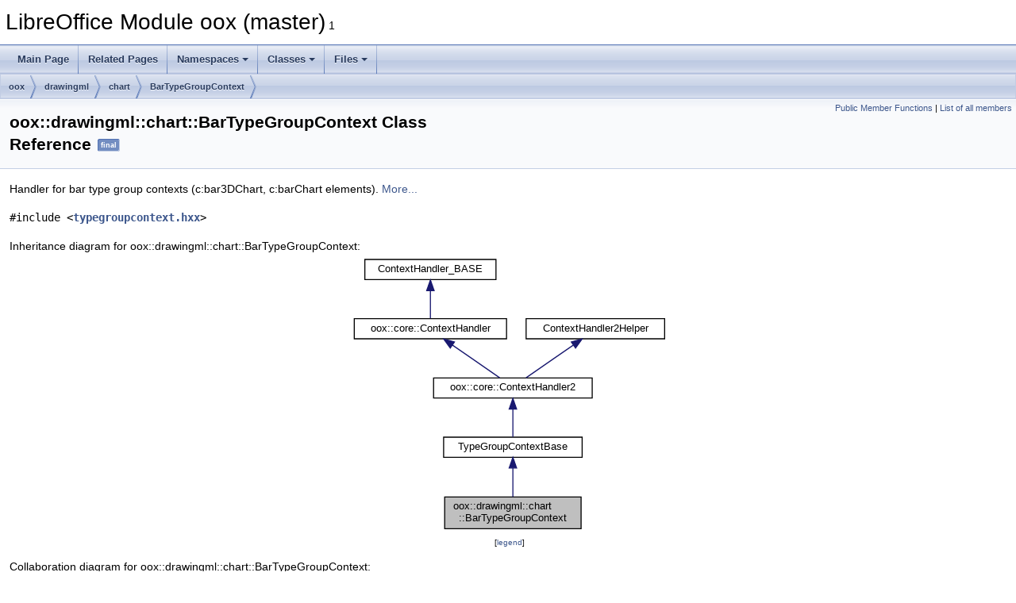

--- FILE ---
content_type: text/html
request_url: https://docs.libreoffice.org/oox/html/classoox_1_1drawingml_1_1chart_1_1BarTypeGroupContext.html
body_size: 6798
content:
<!DOCTYPE html PUBLIC "-//W3C//DTD XHTML 1.0 Transitional//EN" "https://www.w3.org/TR/xhtml1/DTD/xhtml1-transitional.dtd">
<html xmlns="http://www.w3.org/1999/xhtml">
<head>
<meta http-equiv="Content-Type" content="text/xhtml;charset=UTF-8"/>
<meta http-equiv="X-UA-Compatible" content="IE=11"/>
<meta name="generator" content="Doxygen 1.9.3"/>
<meta name="viewport" content="width=device-width, initial-scale=1"/>
<title>LibreOffice Module oox (master): oox::drawingml::chart::BarTypeGroupContext Class Reference</title>
<link href="tabs.css" rel="stylesheet" type="text/css"/>
<script type="text/javascript" src="jquery.js"></script>
<script type="text/javascript" src="dynsections.js"></script>
<link href="doxygen.css" rel="stylesheet" type="text/css" />
</head>
<body>
<div id="top"><!-- do not remove this div, it is closed by doxygen! -->
<div id="titlearea">
<table cellspacing="0" cellpadding="0">
 <tbody>
 <tr id="projectrow">
  <td id="projectalign">
   <div id="projectname">LibreOffice Module oox (master)<span id="projectnumber">&#160;1</span>
   </div>
  </td>
 </tr>
 </tbody>
</table>
</div>
<!-- end header part -->
<!-- Generated by Doxygen 1.9.3 -->
<script type="text/javascript" src="menudata.js"></script>
<script type="text/javascript" src="menu.js"></script>
<script type="text/javascript">
/* @license magnet:?xt=urn:btih:d3d9a9a6595521f9666a5e94cc830dab83b65699&amp;dn=expat.txt MIT */
$(function() {
  initMenu('',false,false,'search.php','Search');
});
/* @license-end */
</script>
<div id="main-nav"></div>
<div id="nav-path" class="navpath">
  <ul>
<li class="navelem"><a class="el" href="namespaceoox.html">oox</a></li><li class="navelem"><a class="el" href="namespaceoox_1_1drawingml.html">drawingml</a></li><li class="navelem"><a class="el" href="namespaceoox_1_1drawingml_1_1chart.html">chart</a></li><li class="navelem"><a class="el" href="classoox_1_1drawingml_1_1chart_1_1BarTypeGroupContext.html">BarTypeGroupContext</a></li>  </ul>
</div>
</div><!-- top -->
<div class="header">
  <div class="summary">
<a href="#pub-methods">Public Member Functions</a> &#124;
<a href="classoox_1_1drawingml_1_1chart_1_1BarTypeGroupContext-members.html">List of all members</a>  </div>
  <div class="headertitle"><div class="title">oox::drawingml::chart::BarTypeGroupContext Class Reference<span class="mlabels"><span class="mlabel">final</span></span></div></div>
</div><!--header-->
<div class="contents">

<p>Handler for bar type group contexts (c:bar3DChart, c:barChart elements).  
 <a href="classoox_1_1drawingml_1_1chart_1_1BarTypeGroupContext.html#details">More...</a></p>

<p><code>#include &lt;<a class="el" href="typegroupcontext_8hxx_source.html">typegroupcontext.hxx</a>&gt;</code></p>
<div class="dynheader">
Inheritance diagram for oox::drawingml::chart::BarTypeGroupContext:</div>
<div class="dyncontent">
<div class="center"><iframe scrolling="no" frameborder="0" src="classoox_1_1drawingml_1_1chart_1_1BarTypeGroupContext__inherit__graph.svg" width="402" height="352"><p><b>This browser is not able to show SVG: try Firefox, Chrome, Safari, or Opera instead.</b></p></iframe>
</div>
<center><span class="legend">[<a href="graph_legend.html">legend</a>]</span></center></div>
<div class="dynheader">
Collaboration diagram for oox::drawingml::chart::BarTypeGroupContext:</div>
<div class="dyncontent">
<div class="center"><iframe scrolling="no" frameborder="0" src="classoox_1_1drawingml_1_1chart_1_1BarTypeGroupContext__coll__graph.svg" width="402" height="352"><p><b>This browser is not able to show SVG: try Firefox, Chrome, Safari, or Opera instead.</b></p></iframe>
</div>
<center><span class="legend">[<a href="graph_legend.html">legend</a>]</span></center></div>
<table class="memberdecls">
<tr class="heading"><td colspan="2"><h2 class="groupheader"><a id="pub-methods" name="pub-methods"></a>
Public Member Functions</h2></td></tr>
<tr class="memitem:a1be48634c0ccf18e0071685a6889efaf"><td class="memItemLeft" align="right" valign="top">&#160;</td><td class="memItemRight" valign="bottom"><a class="el" href="classoox_1_1drawingml_1_1chart_1_1BarTypeGroupContext.html#a1be48634c0ccf18e0071685a6889efaf">BarTypeGroupContext</a> (::oox::core::ContextHandler2Helper &amp;rParent, <a class="el" href="structoox_1_1drawingml_1_1chart_1_1TypeGroupModel.html">TypeGroupModel</a> &amp;rModel)</td></tr>
<tr class="separator:a1be48634c0ccf18e0071685a6889efaf"><td class="memSeparator" colspan="2">&#160;</td></tr>
<tr class="memitem:af010252796f256bebc1ef3672cd38f8b"><td class="memItemLeft" align="right" valign="top">virtual&#160;</td><td class="memItemRight" valign="bottom"><a class="el" href="classoox_1_1drawingml_1_1chart_1_1BarTypeGroupContext.html#af010252796f256bebc1ef3672cd38f8b">~BarTypeGroupContext</a> () override</td></tr>
<tr class="separator:af010252796f256bebc1ef3672cd38f8b"><td class="memSeparator" colspan="2">&#160;</td></tr>
<tr class="memitem:a82f3ee2428e38bad1007430f3b61ee1c"><td class="memItemLeft" align="right" valign="top">virtual <a class="el" href="namespaceoox_1_1core.html#a2f3db67716e97cedd156d4a9a85d792c">::oox::core::ContextHandlerRef</a>&#160;</td><td class="memItemRight" valign="bottom"><a class="el" href="classoox_1_1drawingml_1_1chart_1_1BarTypeGroupContext.html#a82f3ee2428e38bad1007430f3b61ee1c">onCreateContext</a> (sal_Int32 nElement, const <a class="el" href="classoox_1_1AttributeList.html">AttributeList</a> &amp;rAttribs) override</td></tr>
<tr class="separator:a82f3ee2428e38bad1007430f3b61ee1c"><td class="memSeparator" colspan="2">&#160;</td></tr>
<tr class="inherit_header pub_methods_classoox_1_1drawingml_1_1chart_1_1ContextBase"><td colspan="2" onclick="javascript:toggleInherit('pub_methods_classoox_1_1drawingml_1_1chart_1_1ContextBase')"><img src="closed.png" alt="-"/>&#160;Public Member Functions inherited from <a class="el" href="classoox_1_1drawingml_1_1chart_1_1ContextBase.html">oox::drawingml::chart::ContextBase&lt; ModelType &gt;</a></td></tr>
<tr class="memitem:a2ffecc7557f7e617c82caab5cbaf59d9 inherit pub_methods_classoox_1_1drawingml_1_1chart_1_1ContextBase"><td class="memItemLeft" align="right" valign="top">&#160;</td><td class="memItemRight" valign="bottom"><a class="el" href="classoox_1_1drawingml_1_1chart_1_1ContextBase.html#a2ffecc7557f7e617c82caab5cbaf59d9">ContextBase</a> (::oox::core::ContextHandler2Helper &amp;rParent, ModelType &amp;rModel)</td></tr>
<tr class="separator:a2ffecc7557f7e617c82caab5cbaf59d9 inherit pub_methods_classoox_1_1drawingml_1_1chart_1_1ContextBase"><td class="memSeparator" colspan="2">&#160;</td></tr>
<tr class="inherit_header pub_methods_classoox_1_1core_1_1ContextHandler2"><td colspan="2" onclick="javascript:toggleInherit('pub_methods_classoox_1_1core_1_1ContextHandler2')"><img src="closed.png" alt="-"/>&#160;Public Member Functions inherited from <a class="el" href="classoox_1_1core_1_1ContextHandler2.html">oox::core::ContextHandler2</a></td></tr>
<tr class="memitem:a0609604658e34b7f002d485ed598db01 inherit pub_methods_classoox_1_1core_1_1ContextHandler2"><td class="memItemLeft" align="right" valign="top">&#160;</td><td class="memItemRight" valign="bottom"><a class="el" href="classoox_1_1core_1_1ContextHandler2.html#a0609604658e34b7f002d485ed598db01">ContextHandler2</a> (ContextHandler2Helper const &amp;rParent)</td></tr>
<tr class="separator:a0609604658e34b7f002d485ed598db01 inherit pub_methods_classoox_1_1core_1_1ContextHandler2"><td class="memSeparator" colspan="2">&#160;</td></tr>
<tr class="memitem:a1ca28ae707eacd43530a8122d66babba inherit pub_methods_classoox_1_1core_1_1ContextHandler2"><td class="memItemLeft" align="right" valign="top">virtual&#160;</td><td class="memItemRight" valign="bottom"><a class="el" href="classoox_1_1core_1_1ContextHandler2.html#a1ca28ae707eacd43530a8122d66babba">~ContextHandler2</a> () override</td></tr>
<tr class="separator:a1ca28ae707eacd43530a8122d66babba inherit pub_methods_classoox_1_1core_1_1ContextHandler2"><td class="memSeparator" colspan="2">&#160;</td></tr>
<tr class="memitem:a8a26613d49f7e019b704aaeeaa72302c inherit pub_methods_classoox_1_1core_1_1ContextHandler2"><td class="memItemLeft" align="right" valign="top">&#160;</td><td class="memItemRight" valign="bottom"><a class="el" href="classoox_1_1core_1_1ContextHandler2.html#a8a26613d49f7e019b704aaeeaa72302c">ContextHandler2</a> (<a class="el" href="classoox_1_1core_1_1ContextHandler2.html">ContextHandler2</a> const &amp;)=default</td></tr>
<tr class="separator:a8a26613d49f7e019b704aaeeaa72302c inherit pub_methods_classoox_1_1core_1_1ContextHandler2"><td class="memSeparator" colspan="2">&#160;</td></tr>
<tr class="memitem:a0090805d09194d92da1233b0af1317b9 inherit pub_methods_classoox_1_1core_1_1ContextHandler2"><td class="memItemLeft" align="right" valign="top">&#160;</td><td class="memItemRight" valign="bottom"><a class="el" href="classoox_1_1core_1_1ContextHandler2.html#a0090805d09194d92da1233b0af1317b9">ContextHandler2</a> (<a class="el" href="classoox_1_1core_1_1ContextHandler2.html">ContextHandler2</a> &amp;&amp;)=default</td></tr>
<tr class="separator:a0090805d09194d92da1233b0af1317b9 inherit pub_methods_classoox_1_1core_1_1ContextHandler2"><td class="memSeparator" colspan="2">&#160;</td></tr>
<tr class="memitem:a91431a13364452994cdc1f5407741564 inherit pub_methods_classoox_1_1core_1_1ContextHandler2"><td class="memItemLeft" align="right" valign="top"><a class="el" href="classoox_1_1core_1_1ContextHandler2.html">ContextHandler2</a> &amp;&#160;</td><td class="memItemRight" valign="bottom"><a class="el" href="classoox_1_1core_1_1ContextHandler2.html#a91431a13364452994cdc1f5407741564">operator=</a> (<a class="el" href="classoox_1_1core_1_1ContextHandler2.html">ContextHandler2</a> const &amp;)=delete</td></tr>
<tr class="separator:a91431a13364452994cdc1f5407741564 inherit pub_methods_classoox_1_1core_1_1ContextHandler2"><td class="memSeparator" colspan="2">&#160;</td></tr>
<tr class="memitem:a0830fa3b44e1b4608edfa7b3c78410b7 inherit pub_methods_classoox_1_1core_1_1ContextHandler2"><td class="memItemLeft" align="right" valign="top"><a class="el" href="classoox_1_1core_1_1ContextHandler2.html">ContextHandler2</a> &amp;&#160;</td><td class="memItemRight" valign="bottom"><a class="el" href="classoox_1_1core_1_1ContextHandler2.html#a0830fa3b44e1b4608edfa7b3c78410b7">operator=</a> (<a class="el" href="classoox_1_1core_1_1ContextHandler2.html">ContextHandler2</a> &amp;&amp;)=delete</td></tr>
<tr class="separator:a0830fa3b44e1b4608edfa7b3c78410b7 inherit pub_methods_classoox_1_1core_1_1ContextHandler2"><td class="memSeparator" colspan="2">&#160;</td></tr>
<tr class="memitem:aa95f4554c8e9c924fa8bf94146767e0a inherit pub_methods_classoox_1_1core_1_1ContextHandler2"><td class="memItemLeft" align="right" valign="top">virtual void SAL_CALL&#160;</td><td class="memItemRight" valign="bottom"><a class="el" href="classoox_1_1core_1_1ContextHandler2.html#aa95f4554c8e9c924fa8bf94146767e0a">acquire</a> () noexcept override</td></tr>
<tr class="separator:aa95f4554c8e9c924fa8bf94146767e0a inherit pub_methods_classoox_1_1core_1_1ContextHandler2"><td class="memSeparator" colspan="2">&#160;</td></tr>
<tr class="memitem:a58def32c1f423019b0947c1516a392e5 inherit pub_methods_classoox_1_1core_1_1ContextHandler2"><td class="memItemLeft" align="right" valign="top">virtual void SAL_CALL&#160;</td><td class="memItemRight" valign="bottom"><a class="el" href="classoox_1_1core_1_1ContextHandler2.html#a58def32c1f423019b0947c1516a392e5">release</a> () noexcept override</td></tr>
<tr class="separator:a58def32c1f423019b0947c1516a392e5 inherit pub_methods_classoox_1_1core_1_1ContextHandler2"><td class="memSeparator" colspan="2">&#160;</td></tr>
<tr class="memitem:a25dcf9482042b18f15dfaa677d202efe inherit pub_methods_classoox_1_1core_1_1ContextHandler2"><td class="memItemLeft" align="right" valign="top">virtual css::uno::Reference&lt; css::xml::sax::XFastContextHandler &gt; SAL_CALL&#160;</td><td class="memItemRight" valign="bottom"><a class="el" href="classoox_1_1core_1_1ContextHandler2.html#a25dcf9482042b18f15dfaa677d202efe">createFastChildContext</a> (sal_Int32 nElement, const css::uno::Reference&lt; css::xml::sax::XFastAttributeList &gt; &amp;rxAttribs) final override</td></tr>
<tr class="separator:a25dcf9482042b18f15dfaa677d202efe inherit pub_methods_classoox_1_1core_1_1ContextHandler2"><td class="memSeparator" colspan="2">&#160;</td></tr>
<tr class="memitem:a9d14d2ed64c49133fef0ae555c12fc21 inherit pub_methods_classoox_1_1core_1_1ContextHandler2"><td class="memItemLeft" align="right" valign="top">virtual void SAL_CALL&#160;</td><td class="memItemRight" valign="bottom"><a class="el" href="classoox_1_1core_1_1ContextHandler2.html#a9d14d2ed64c49133fef0ae555c12fc21">startFastElement</a> (sal_Int32 nElement, const css::uno::Reference&lt; css::xml::sax::XFastAttributeList &gt; &amp;rxAttribs) final override</td></tr>
<tr class="separator:a9d14d2ed64c49133fef0ae555c12fc21 inherit pub_methods_classoox_1_1core_1_1ContextHandler2"><td class="memSeparator" colspan="2">&#160;</td></tr>
<tr class="memitem:a095a78bd0859fda280408c0f838b66d9 inherit pub_methods_classoox_1_1core_1_1ContextHandler2"><td class="memItemLeft" align="right" valign="top">virtual void SAL_CALL&#160;</td><td class="memItemRight" valign="bottom"><a class="el" href="classoox_1_1core_1_1ContextHandler2.html#a095a78bd0859fda280408c0f838b66d9">characters</a> (const OUString &amp;rChars) final override</td></tr>
<tr class="separator:a095a78bd0859fda280408c0f838b66d9 inherit pub_methods_classoox_1_1core_1_1ContextHandler2"><td class="memSeparator" colspan="2">&#160;</td></tr>
<tr class="memitem:ac76ce33476d2f0a7d50de0d910f39ec0 inherit pub_methods_classoox_1_1core_1_1ContextHandler2"><td class="memItemLeft" align="right" valign="top">virtual void SAL_CALL&#160;</td><td class="memItemRight" valign="bottom"><a class="el" href="classoox_1_1core_1_1ContextHandler2.html#ac76ce33476d2f0a7d50de0d910f39ec0">endFastElement</a> (sal_Int32 nElement) final override</td></tr>
<tr class="separator:ac76ce33476d2f0a7d50de0d910f39ec0 inherit pub_methods_classoox_1_1core_1_1ContextHandler2"><td class="memSeparator" colspan="2">&#160;</td></tr>
<tr class="memitem:a4bc8936d837b4a139956a328b54912d4 inherit pub_methods_classoox_1_1core_1_1ContextHandler2"><td class="memItemLeft" align="right" valign="top">virtual <a class="el" href="namespaceoox_1_1core.html#a2f3db67716e97cedd156d4a9a85d792c">ContextHandlerRef</a>&#160;</td><td class="memItemRight" valign="bottom"><a class="el" href="classoox_1_1core_1_1ContextHandler2.html#a4bc8936d837b4a139956a328b54912d4">createRecordContext</a> (sal_Int32 nRecId, <a class="el" href="classoox_1_1SequenceInputStream.html">SequenceInputStream</a> &amp;<a class="elRef" href="./editeng/html/namespacelegacy_1_1SvxVerJustify.html#ab69b60a26f788c8e998429c97b89afa0">rStrm</a>) override</td></tr>
<tr class="separator:a4bc8936d837b4a139956a328b54912d4 inherit pub_methods_classoox_1_1core_1_1ContextHandler2"><td class="memSeparator" colspan="2">&#160;</td></tr>
<tr class="memitem:a59d2ebcef84362f6a61aa59c0af2eee5 inherit pub_methods_classoox_1_1core_1_1ContextHandler2"><td class="memItemLeft" align="right" valign="top">virtual void&#160;</td><td class="memItemRight" valign="bottom"><a class="el" href="classoox_1_1core_1_1ContextHandler2.html#a59d2ebcef84362f6a61aa59c0af2eee5">startRecord</a> (sal_Int32 nRecId, <a class="el" href="classoox_1_1SequenceInputStream.html">SequenceInputStream</a> &amp;<a class="elRef" href="./editeng/html/namespacelegacy_1_1SvxVerJustify.html#ab69b60a26f788c8e998429c97b89afa0">rStrm</a>) override</td></tr>
<tr class="separator:a59d2ebcef84362f6a61aa59c0af2eee5 inherit pub_methods_classoox_1_1core_1_1ContextHandler2"><td class="memSeparator" colspan="2">&#160;</td></tr>
<tr class="memitem:ad435e3df3cd61312ce402f2d7251502d inherit pub_methods_classoox_1_1core_1_1ContextHandler2"><td class="memItemLeft" align="right" valign="top">virtual void&#160;</td><td class="memItemRight" valign="bottom"><a class="el" href="classoox_1_1core_1_1ContextHandler2.html#ad435e3df3cd61312ce402f2d7251502d">endRecord</a> (sal_Int32 nRecId) override</td></tr>
<tr class="separator:ad435e3df3cd61312ce402f2d7251502d inherit pub_methods_classoox_1_1core_1_1ContextHandler2"><td class="memSeparator" colspan="2">&#160;</td></tr>
<tr class="memitem:a313ac3c15d4d0c6ea40285a9d0159060 inherit pub_methods_classoox_1_1core_1_1ContextHandler2"><td class="memItemLeft" align="right" valign="top">virtual <a class="el" href="namespaceoox_1_1core.html#a2f3db67716e97cedd156d4a9a85d792c">ContextHandlerRef</a>&#160;</td><td class="memItemRight" valign="bottom"><a class="el" href="classoox_1_1core_1_1ContextHandler2.html#a313ac3c15d4d0c6ea40285a9d0159060">onCreateContext</a> (sal_Int32 nElement, const <a class="el" href="classoox_1_1AttributeList.html">AttributeList</a> &amp;rAttribs) override</td></tr>
<tr class="separator:a313ac3c15d4d0c6ea40285a9d0159060 inherit pub_methods_classoox_1_1core_1_1ContextHandler2"><td class="memSeparator" colspan="2">&#160;</td></tr>
<tr class="memitem:a4993f01208b066a183762161508d68ec inherit pub_methods_classoox_1_1core_1_1ContextHandler2"><td class="memItemLeft" align="right" valign="top">virtual void&#160;</td><td class="memItemRight" valign="bottom"><a class="el" href="classoox_1_1core_1_1ContextHandler2.html#a4993f01208b066a183762161508d68ec">onStartElement</a> (const <a class="el" href="classoox_1_1AttributeList.html">AttributeList</a> &amp;rAttribs) override</td></tr>
<tr class="separator:a4993f01208b066a183762161508d68ec inherit pub_methods_classoox_1_1core_1_1ContextHandler2"><td class="memSeparator" colspan="2">&#160;</td></tr>
<tr class="memitem:a07310ec062b4860295d4bb85c0090073 inherit pub_methods_classoox_1_1core_1_1ContextHandler2"><td class="memItemLeft" align="right" valign="top">virtual void&#160;</td><td class="memItemRight" valign="bottom"><a class="el" href="classoox_1_1core_1_1ContextHandler2.html#a07310ec062b4860295d4bb85c0090073">onCharacters</a> (const OUString &amp;rChars) override</td></tr>
<tr class="separator:a07310ec062b4860295d4bb85c0090073 inherit pub_methods_classoox_1_1core_1_1ContextHandler2"><td class="memSeparator" colspan="2">&#160;</td></tr>
<tr class="memitem:a0bccb2e5f9910c6f0e5743ad3a624b0b inherit pub_methods_classoox_1_1core_1_1ContextHandler2"><td class="memItemLeft" align="right" valign="top">virtual void&#160;</td><td class="memItemRight" valign="bottom"><a class="el" href="classoox_1_1core_1_1ContextHandler2.html#a0bccb2e5f9910c6f0e5743ad3a624b0b">onEndElement</a> () override</td></tr>
<tr class="separator:a0bccb2e5f9910c6f0e5743ad3a624b0b inherit pub_methods_classoox_1_1core_1_1ContextHandler2"><td class="memSeparator" colspan="2">&#160;</td></tr>
<tr class="memitem:ad9e05da28b37290941a49a3d9e77f5ee inherit pub_methods_classoox_1_1core_1_1ContextHandler2"><td class="memItemLeft" align="right" valign="top">virtual <a class="el" href="namespaceoox_1_1core.html#a2f3db67716e97cedd156d4a9a85d792c">ContextHandlerRef</a>&#160;</td><td class="memItemRight" valign="bottom"><a class="el" href="classoox_1_1core_1_1ContextHandler2.html#ad9e05da28b37290941a49a3d9e77f5ee">onCreateRecordContext</a> (sal_Int32 nRecId, <a class="el" href="classoox_1_1SequenceInputStream.html">SequenceInputStream</a> &amp;<a class="elRef" href="./editeng/html/namespacelegacy_1_1SvxVerJustify.html#ab69b60a26f788c8e998429c97b89afa0">rStrm</a>) override</td></tr>
<tr class="separator:ad9e05da28b37290941a49a3d9e77f5ee inherit pub_methods_classoox_1_1core_1_1ContextHandler2"><td class="memSeparator" colspan="2">&#160;</td></tr>
<tr class="memitem:a232b25041df179d6b3329595be23fb52 inherit pub_methods_classoox_1_1core_1_1ContextHandler2"><td class="memItemLeft" align="right" valign="top">virtual void&#160;</td><td class="memItemRight" valign="bottom"><a class="el" href="classoox_1_1core_1_1ContextHandler2.html#a232b25041df179d6b3329595be23fb52">onStartRecord</a> (<a class="el" href="classoox_1_1SequenceInputStream.html">SequenceInputStream</a> &amp;<a class="elRef" href="./editeng/html/namespacelegacy_1_1SvxVerJustify.html#ab69b60a26f788c8e998429c97b89afa0">rStrm</a>) override</td></tr>
<tr class="separator:a232b25041df179d6b3329595be23fb52 inherit pub_methods_classoox_1_1core_1_1ContextHandler2"><td class="memSeparator" colspan="2">&#160;</td></tr>
<tr class="memitem:aa5f66b1008bcfd31441d58a9192433f6 inherit pub_methods_classoox_1_1core_1_1ContextHandler2"><td class="memItemLeft" align="right" valign="top">virtual void&#160;</td><td class="memItemRight" valign="bottom"><a class="el" href="classoox_1_1core_1_1ContextHandler2.html#aa5f66b1008bcfd31441d58a9192433f6">onEndRecord</a> () override</td></tr>
<tr class="separator:aa5f66b1008bcfd31441d58a9192433f6 inherit pub_methods_classoox_1_1core_1_1ContextHandler2"><td class="memSeparator" colspan="2">&#160;</td></tr>
<tr class="inherit_header pub_methods_classoox_1_1core_1_1ContextHandler"><td colspan="2" onclick="javascript:toggleInherit('pub_methods_classoox_1_1core_1_1ContextHandler')"><img src="closed.png" alt="-"/>&#160;Public Member Functions inherited from <a class="el" href="classoox_1_1core_1_1ContextHandler.html">oox::core::ContextHandler</a></td></tr>
<tr class="memitem:a79fb84716577c67deac473b19e2de7c7 inherit pub_methods_classoox_1_1core_1_1ContextHandler"><td class="memItemLeft" align="right" valign="top">&#160;</td><td class="memItemRight" valign="bottom"><a class="el" href="classoox_1_1core_1_1ContextHandler.html#a79fb84716577c67deac473b19e2de7c7">ContextHandler</a> (const <a class="el" href="classoox_1_1core_1_1ContextHandler.html">ContextHandler</a> &amp;rParent)</td></tr>
<tr class="separator:a79fb84716577c67deac473b19e2de7c7 inherit pub_methods_classoox_1_1core_1_1ContextHandler"><td class="memSeparator" colspan="2">&#160;</td></tr>
<tr class="memitem:a9cc45ec11be5114d66452ea1b0add211 inherit pub_methods_classoox_1_1core_1_1ContextHandler"><td class="memItemLeft" align="right" valign="top">virtual&#160;</td><td class="memItemRight" valign="bottom"><a class="el" href="classoox_1_1core_1_1ContextHandler.html#a9cc45ec11be5114d66452ea1b0add211">~ContextHandler</a> () override</td></tr>
<tr class="separator:a9cc45ec11be5114d66452ea1b0add211 inherit pub_methods_classoox_1_1core_1_1ContextHandler"><td class="memSeparator" colspan="2">&#160;</td></tr>
<tr class="memitem:a0a7e90cfae35cb242e7f3b3fdcaf2810 inherit pub_methods_classoox_1_1core_1_1ContextHandler"><td class="memItemLeft" align="right" valign="top"><a class="el" href="classoox_1_1core_1_1XmlFilterBase.html">XmlFilterBase</a> &amp;&#160;</td><td class="memItemRight" valign="bottom"><a class="el" href="classoox_1_1core_1_1ContextHandler.html#a0a7e90cfae35cb242e7f3b3fdcaf2810">getFilter</a> () const</td></tr>
<tr class="memdesc:a0a7e90cfae35cb242e7f3b3fdcaf2810 inherit pub_methods_classoox_1_1core_1_1ContextHandler"><td class="mdescLeft">&#160;</td><td class="mdescRight">Returns the filter instance.  <a href="classoox_1_1core_1_1ContextHandler.html#a0a7e90cfae35cb242e7f3b3fdcaf2810">More...</a><br /></td></tr>
<tr class="separator:a0a7e90cfae35cb242e7f3b3fdcaf2810 inherit pub_methods_classoox_1_1core_1_1ContextHandler"><td class="memSeparator" colspan="2">&#160;</td></tr>
<tr class="memitem:ac32847a8cd00dbd2b1033f7e9ffe26b4 inherit pub_methods_classoox_1_1core_1_1ContextHandler"><td class="memItemLeft" align="right" valign="top">const <a class="el" href="classoox_1_1core_1_1Relations.html">Relations</a> &amp;&#160;</td><td class="memItemRight" valign="bottom"><a class="el" href="classoox_1_1core_1_1ContextHandler.html#ac32847a8cd00dbd2b1033f7e9ffe26b4">getRelations</a> () const</td></tr>
<tr class="memdesc:ac32847a8cd00dbd2b1033f7e9ffe26b4 inherit pub_methods_classoox_1_1core_1_1ContextHandler"><td class="mdescLeft">&#160;</td><td class="mdescRight">Returns the relations of the current fragment.  <a href="classoox_1_1core_1_1ContextHandler.html#ac32847a8cd00dbd2b1033f7e9ffe26b4">More...</a><br /></td></tr>
<tr class="separator:ac32847a8cd00dbd2b1033f7e9ffe26b4 inherit pub_methods_classoox_1_1core_1_1ContextHandler"><td class="memSeparator" colspan="2">&#160;</td></tr>
<tr class="memitem:a113c976dcdeabc7c800671440e0c6acb inherit pub_methods_classoox_1_1core_1_1ContextHandler"><td class="memItemLeft" align="right" valign="top">const OUString &amp;&#160;</td><td class="memItemRight" valign="bottom"><a class="el" href="classoox_1_1core_1_1ContextHandler.html#a113c976dcdeabc7c800671440e0c6acb">getFragmentPath</a> () const</td></tr>
<tr class="memdesc:a113c976dcdeabc7c800671440e0c6acb inherit pub_methods_classoox_1_1core_1_1ContextHandler"><td class="mdescLeft">&#160;</td><td class="mdescRight">Returns the full path of the current fragment.  <a href="classoox_1_1core_1_1ContextHandler.html#a113c976dcdeabc7c800671440e0c6acb">More...</a><br /></td></tr>
<tr class="separator:a113c976dcdeabc7c800671440e0c6acb inherit pub_methods_classoox_1_1core_1_1ContextHandler"><td class="memSeparator" colspan="2">&#160;</td></tr>
<tr class="memitem:a46ce86d5f7318091f1459562bee950c0 inherit pub_methods_classoox_1_1core_1_1ContextHandler"><td class="memItemLeft" align="right" valign="top">OUString&#160;</td><td class="memItemRight" valign="bottom"><a class="el" href="classoox_1_1core_1_1ContextHandler.html#a46ce86d5f7318091f1459562bee950c0">getFragmentPathFromRelation</a> (const <a class="el" href="structoox_1_1core_1_1Relation.html">Relation</a> &amp;rRelation) const</td></tr>
<tr class="memdesc:a46ce86d5f7318091f1459562bee950c0 inherit pub_methods_classoox_1_1core_1_1ContextHandler"><td class="mdescLeft">&#160;</td><td class="mdescRight">Returns the full fragment path for the target of the passed relation.  <a href="classoox_1_1core_1_1ContextHandler.html#a46ce86d5f7318091f1459562bee950c0">More...</a><br /></td></tr>
<tr class="separator:a46ce86d5f7318091f1459562bee950c0 inherit pub_methods_classoox_1_1core_1_1ContextHandler"><td class="memSeparator" colspan="2">&#160;</td></tr>
<tr class="memitem:a51d6bdd09a145be31e9308db407404e3 inherit pub_methods_classoox_1_1core_1_1ContextHandler"><td class="memItemLeft" align="right" valign="top">OUString&#160;</td><td class="memItemRight" valign="bottom"><a class="el" href="classoox_1_1core_1_1ContextHandler.html#a51d6bdd09a145be31e9308db407404e3">getFragmentPathFromRelId</a> (const OUString &amp;rRelId) const</td></tr>
<tr class="memdesc:a51d6bdd09a145be31e9308db407404e3 inherit pub_methods_classoox_1_1core_1_1ContextHandler"><td class="mdescLeft">&#160;</td><td class="mdescRight">Returns the full fragment path for the passed relation identifier.  <a href="classoox_1_1core_1_1ContextHandler.html#a51d6bdd09a145be31e9308db407404e3">More...</a><br /></td></tr>
<tr class="separator:a51d6bdd09a145be31e9308db407404e3 inherit pub_methods_classoox_1_1core_1_1ContextHandler"><td class="memSeparator" colspan="2">&#160;</td></tr>
<tr class="memitem:a43f48bafd7fafd88a15da512dddbf9f8 inherit pub_methods_classoox_1_1core_1_1ContextHandler"><td class="memItemLeft" align="right" valign="top">OUString&#160;</td><td class="memItemRight" valign="bottom"><a class="el" href="classoox_1_1core_1_1ContextHandler.html#a43f48bafd7fafd88a15da512dddbf9f8">getFragmentPathFromFirstType</a> (std::u16string_view rType) const</td></tr>
<tr class="memdesc:a43f48bafd7fafd88a15da512dddbf9f8 inherit pub_methods_classoox_1_1core_1_1ContextHandler"><td class="mdescLeft">&#160;</td><td class="mdescRight">Returns the full fragment path for the first relation of the passed type.  <a href="classoox_1_1core_1_1ContextHandler.html#a43f48bafd7fafd88a15da512dddbf9f8">More...</a><br /></td></tr>
<tr class="separator:a43f48bafd7fafd88a15da512dddbf9f8 inherit pub_methods_classoox_1_1core_1_1ContextHandler"><td class="memSeparator" colspan="2">&#160;</td></tr>
<tr class="memitem:a655b80a4c8342995e02670c6d1bc5629 inherit pub_methods_classoox_1_1core_1_1ContextHandler"><td class="memItemLeft" align="right" valign="top">OUString&#160;</td><td class="memItemRight" valign="bottom"><a class="el" href="classoox_1_1core_1_1ContextHandler.html#a655b80a4c8342995e02670c6d1bc5629">getFragmentPathFromFirstTypeFromOfficeDoc</a> (std::u16string_view rType) const</td></tr>
<tr class="separator:a655b80a4c8342995e02670c6d1bc5629 inherit pub_methods_classoox_1_1core_1_1ContextHandler"><td class="memSeparator" colspan="2">&#160;</td></tr>
<tr class="memitem:a5560549ff53f4d0abe3ce347cdda276f inherit pub_methods_classoox_1_1core_1_1ContextHandler"><td class="memItemLeft" align="right" valign="top">virtual void SAL_CALL&#160;</td><td class="memItemRight" valign="bottom"><a class="el" href="classoox_1_1core_1_1ContextHandler.html#a5560549ff53f4d0abe3ce347cdda276f">startFastElement</a> (::sal_Int32 <a class="elRef" href="./basic/html/sbxexec_8cxx.html#abe0758bbe5383db4aa73b5fa8d4b6e12">Element</a>, const css::uno::Reference&lt; css::xml::sax::XFastAttributeList &gt; &amp;Attribs) override</td></tr>
<tr class="separator:a5560549ff53f4d0abe3ce347cdda276f inherit pub_methods_classoox_1_1core_1_1ContextHandler"><td class="memSeparator" colspan="2">&#160;</td></tr>
<tr class="memitem:a3c7d58e6b2e6822414422925fc22da82 inherit pub_methods_classoox_1_1core_1_1ContextHandler"><td class="memItemLeft" align="right" valign="top">virtual void SAL_CALL&#160;</td><td class="memItemRight" valign="bottom"><a class="el" href="classoox_1_1core_1_1ContextHandler.html#a3c7d58e6b2e6822414422925fc22da82">startUnknownElement</a> (const OUString &amp;Namespace, const OUString &amp;Name, const css::uno::Reference&lt; css::xml::sax::XFastAttributeList &gt; &amp;Attribs) override</td></tr>
<tr class="separator:a3c7d58e6b2e6822414422925fc22da82 inherit pub_methods_classoox_1_1core_1_1ContextHandler"><td class="memSeparator" colspan="2">&#160;</td></tr>
<tr class="memitem:ac8c4bde64a693d755776aac465e12095 inherit pub_methods_classoox_1_1core_1_1ContextHandler"><td class="memItemLeft" align="right" valign="top">virtual void SAL_CALL&#160;</td><td class="memItemRight" valign="bottom"><a class="el" href="classoox_1_1core_1_1ContextHandler.html#ac8c4bde64a693d755776aac465e12095">endFastElement</a> (::sal_Int32 <a class="elRef" href="./basic/html/sbxexec_8cxx.html#abe0758bbe5383db4aa73b5fa8d4b6e12">Element</a>) override</td></tr>
<tr class="separator:ac8c4bde64a693d755776aac465e12095 inherit pub_methods_classoox_1_1core_1_1ContextHandler"><td class="memSeparator" colspan="2">&#160;</td></tr>
<tr class="memitem:a155a188aba4b54c8ebf3d5aa3b254ac5 inherit pub_methods_classoox_1_1core_1_1ContextHandler"><td class="memItemLeft" align="right" valign="top">virtual void SAL_CALL&#160;</td><td class="memItemRight" valign="bottom"><a class="el" href="classoox_1_1core_1_1ContextHandler.html#a155a188aba4b54c8ebf3d5aa3b254ac5">endUnknownElement</a> (const OUString &amp;Namespace, const OUString &amp;Name) override</td></tr>
<tr class="separator:a155a188aba4b54c8ebf3d5aa3b254ac5 inherit pub_methods_classoox_1_1core_1_1ContextHandler"><td class="memSeparator" colspan="2">&#160;</td></tr>
<tr class="memitem:a63036bd5bc628f81559a7df324d39050 inherit pub_methods_classoox_1_1core_1_1ContextHandler"><td class="memItemLeft" align="right" valign="top">virtual css::uno::Reference&lt; css::xml::sax::XFastContextHandler &gt; SAL_CALL&#160;</td><td class="memItemRight" valign="bottom"><a class="el" href="classoox_1_1core_1_1ContextHandler.html#a63036bd5bc628f81559a7df324d39050">createFastChildContext</a> (::sal_Int32 <a class="elRef" href="./basic/html/sbxexec_8cxx.html#abe0758bbe5383db4aa73b5fa8d4b6e12">Element</a>, const css::uno::Reference&lt; css::xml::sax::XFastAttributeList &gt; &amp;Attribs) override</td></tr>
<tr class="separator:a63036bd5bc628f81559a7df324d39050 inherit pub_methods_classoox_1_1core_1_1ContextHandler"><td class="memSeparator" colspan="2">&#160;</td></tr>
<tr class="memitem:ac0f03a63fa7c6f982088923371d065e9 inherit pub_methods_classoox_1_1core_1_1ContextHandler"><td class="memItemLeft" align="right" valign="top">virtual css::uno::Reference&lt; css::xml::sax::XFastContextHandler &gt; SAL_CALL&#160;</td><td class="memItemRight" valign="bottom"><a class="el" href="classoox_1_1core_1_1ContextHandler.html#ac0f03a63fa7c6f982088923371d065e9">createUnknownChildContext</a> (const OUString &amp;Namespace, const OUString &amp;Name, const css::uno::Reference&lt; css::xml::sax::XFastAttributeList &gt; &amp;Attribs) override</td></tr>
<tr class="separator:ac0f03a63fa7c6f982088923371d065e9 inherit pub_methods_classoox_1_1core_1_1ContextHandler"><td class="memSeparator" colspan="2">&#160;</td></tr>
<tr class="memitem:ae0d08e9937beee79c3c530cfae7fbb0e inherit pub_methods_classoox_1_1core_1_1ContextHandler"><td class="memItemLeft" align="right" valign="top">virtual void SAL_CALL&#160;</td><td class="memItemRight" valign="bottom"><a class="el" href="classoox_1_1core_1_1ContextHandler.html#ae0d08e9937beee79c3c530cfae7fbb0e">characters</a> (const OUString &amp;aChars) override</td></tr>
<tr class="separator:ae0d08e9937beee79c3c530cfae7fbb0e inherit pub_methods_classoox_1_1core_1_1ContextHandler"><td class="memSeparator" colspan="2">&#160;</td></tr>
<tr class="memitem:a9d94ff73d01fc20cb05d6c6e3c792782 inherit pub_methods_classoox_1_1core_1_1ContextHandler"><td class="memItemLeft" align="right" valign="top">virtual <a class="el" href="namespaceoox_1_1core.html#a2f3db67716e97cedd156d4a9a85d792c">ContextHandlerRef</a>&#160;</td><td class="memItemRight" valign="bottom"><a class="el" href="classoox_1_1core_1_1ContextHandler.html#a9d94ff73d01fc20cb05d6c6e3c792782">createRecordContext</a> (sal_Int32 nRecId, <a class="el" href="classoox_1_1SequenceInputStream.html">SequenceInputStream</a> &amp;<a class="elRef" href="./editeng/html/namespacelegacy_1_1SvxVerJustify.html#ab69b60a26f788c8e998429c97b89afa0">rStrm</a>)</td></tr>
<tr class="separator:a9d94ff73d01fc20cb05d6c6e3c792782 inherit pub_methods_classoox_1_1core_1_1ContextHandler"><td class="memSeparator" colspan="2">&#160;</td></tr>
<tr class="memitem:a69568cac198e66c2198d1a8fd796a72d inherit pub_methods_classoox_1_1core_1_1ContextHandler"><td class="memItemLeft" align="right" valign="top">virtual void&#160;</td><td class="memItemRight" valign="bottom"><a class="el" href="classoox_1_1core_1_1ContextHandler.html#a69568cac198e66c2198d1a8fd796a72d">startRecord</a> (sal_Int32 nRecId, <a class="el" href="classoox_1_1SequenceInputStream.html">SequenceInputStream</a> &amp;<a class="elRef" href="./editeng/html/namespacelegacy_1_1SvxVerJustify.html#ab69b60a26f788c8e998429c97b89afa0">rStrm</a>)</td></tr>
<tr class="separator:a69568cac198e66c2198d1a8fd796a72d inherit pub_methods_classoox_1_1core_1_1ContextHandler"><td class="memSeparator" colspan="2">&#160;</td></tr>
<tr class="memitem:a61f90a730ab54bfd8e16aef45a418271 inherit pub_methods_classoox_1_1core_1_1ContextHandler"><td class="memItemLeft" align="right" valign="top">virtual void&#160;</td><td class="memItemRight" valign="bottom"><a class="el" href="classoox_1_1core_1_1ContextHandler.html#a61f90a730ab54bfd8e16aef45a418271">endRecord</a> (sal_Int32 nRecId)</td></tr>
<tr class="separator:a61f90a730ab54bfd8e16aef45a418271 inherit pub_methods_classoox_1_1core_1_1ContextHandler"><td class="memSeparator" colspan="2">&#160;</td></tr>
</table><table class="memberdecls">
<tr class="heading"><td colspan="2"><h2 class="groupheader"><a id="inherited" name="inherited"></a>
Additional Inherited Members</h2></td></tr>
<tr class="inherit_header pro_methods_classoox_1_1core_1_1ContextHandler"><td colspan="2" onclick="javascript:toggleInherit('pro_methods_classoox_1_1core_1_1ContextHandler')"><img src="closed.png" alt="-"/>&#160;Protected Member Functions inherited from <a class="el" href="classoox_1_1core_1_1ContextHandler.html">oox::core::ContextHandler</a></td></tr>
<tr class="memitem:a00614b19fb384eb825eb578c5d06cbcb inherit pro_methods_classoox_1_1core_1_1ContextHandler"><td class="memItemLeft" align="right" valign="top">&#160;</td><td class="memItemRight" valign="bottom"><a class="el" href="classoox_1_1core_1_1ContextHandler.html#a00614b19fb384eb825eb578c5d06cbcb">ContextHandler</a> (<a class="el" href="namespaceoox_1_1core.html#a476a44a4239168ee68a7844bdc0f7612">FragmentBaseDataRef</a> rxBaseData)</td></tr>
<tr class="memdesc:a00614b19fb384eb825eb578c5d06cbcb inherit pro_methods_classoox_1_1core_1_1ContextHandler"><td class="mdescLeft">&#160;</td><td class="mdescRight">Helper constructor for the <a class="el" href="classoox_1_1core_1_1FragmentHandler.html">FragmentHandler</a>.  <a href="classoox_1_1core_1_1ContextHandler.html#a00614b19fb384eb825eb578c5d06cbcb">More...</a><br /></td></tr>
<tr class="separator:a00614b19fb384eb825eb578c5d06cbcb inherit pro_methods_classoox_1_1core_1_1ContextHandler"><td class="memSeparator" colspan="2">&#160;</td></tr>
<tr class="memitem:a77eca2e9c951566bf7f8a5fece813684 inherit pro_methods_classoox_1_1core_1_1ContextHandler"><td class="memItemLeft" align="right" valign="top">void&#160;</td><td class="memItemRight" valign="bottom"><a class="el" href="classoox_1_1core_1_1ContextHandler.html#a77eca2e9c951566bf7f8a5fece813684">implSetLocator</a> (const css::uno::Reference&lt; css::xml::sax::XLocator &gt; &amp;rxLocator)</td></tr>
<tr class="separator:a77eca2e9c951566bf7f8a5fece813684 inherit pro_methods_classoox_1_1core_1_1ContextHandler"><td class="memSeparator" colspan="2">&#160;</td></tr>
<tr class="inherit_header pro_attribs_classoox_1_1drawingml_1_1chart_1_1ContextBase"><td colspan="2" onclick="javascript:toggleInherit('pro_attribs_classoox_1_1drawingml_1_1chart_1_1ContextBase')"><img src="closed.png" alt="-"/>&#160;Protected Attributes inherited from <a class="el" href="classoox_1_1drawingml_1_1chart_1_1ContextBase.html">oox::drawingml::chart::ContextBase&lt; ModelType &gt;</a></td></tr>
<tr class="memitem:a42efa66e25e8fdd1cccc4edee5977bcf inherit pro_attribs_classoox_1_1drawingml_1_1chart_1_1ContextBase"><td class="memItemLeft" align="right" valign="top">ModelType &amp;&#160;</td><td class="memItemRight" valign="bottom"><a class="el" href="classoox_1_1drawingml_1_1chart_1_1ContextBase.html#a42efa66e25e8fdd1cccc4edee5977bcf">mrModel</a></td></tr>
<tr class="separator:a42efa66e25e8fdd1cccc4edee5977bcf inherit pro_attribs_classoox_1_1drawingml_1_1chart_1_1ContextBase"><td class="memSeparator" colspan="2">&#160;</td></tr>
</table>
<a name="details" id="details"></a><h2 class="groupheader">Detailed Description</h2>
<div class="textblock"><p >Handler for bar type group contexts (c:bar3DChart, c:barChart elements). </p>

<p class="definition">Definition at line <a class="el" href="typegroupcontext_8hxx_source.html#l00060">60</a> of file <a class="el" href="typegroupcontext_8hxx_source.html">typegroupcontext.hxx</a>.</p>
</div><h2 class="groupheader">Constructor &amp; Destructor Documentation</h2>
<a id="a1be48634c0ccf18e0071685a6889efaf" name="a1be48634c0ccf18e0071685a6889efaf"></a>
<h2 class="memtitle"><span class="permalink"><a href="#a1be48634c0ccf18e0071685a6889efaf">&#9670;&nbsp;</a></span>BarTypeGroupContext()</h2>

<div class="memitem">
<div class="memproto">
<table class="mlabels">
  <tr>
  <td class="mlabels-left">
      <table class="memname">
        <tr>
          <td class="memname">oox::drawingml::chart::BarTypeGroupContext::BarTypeGroupContext </td>
          <td>(</td>
          <td class="paramtype">::oox::core::ContextHandler2Helper &amp;&#160;</td>
          <td class="paramname"><em>rParent</em>, </td>
        </tr>
        <tr>
          <td class="paramkey"></td>
          <td></td>
          <td class="paramtype"><a class="el" href="structoox_1_1drawingml_1_1chart_1_1TypeGroupModel.html">TypeGroupModel</a> &amp;&#160;</td>
          <td class="paramname"><em>rModel</em>&#160;</td>
        </tr>
        <tr>
          <td></td>
          <td>)</td>
          <td></td><td></td>
        </tr>
      </table>
  </td>
  <td class="mlabels-right">
<span class="mlabels"><span class="mlabel">explicit</span></span>  </td>
  </tr>
</table>
</div><div class="memdoc">

<p class="definition">Definition at line <a class="el" href="typegroupcontext_8cxx_source.html#l00099">99</a> of file <a class="el" href="typegroupcontext_8cxx_source.html">typegroupcontext.cxx</a>.</p>

</div>
</div>
<a id="af010252796f256bebc1ef3672cd38f8b" name="af010252796f256bebc1ef3672cd38f8b"></a>
<h2 class="memtitle"><span class="permalink"><a href="#af010252796f256bebc1ef3672cd38f8b">&#9670;&nbsp;</a></span>~BarTypeGroupContext()</h2>

<div class="memitem">
<div class="memproto">
<table class="mlabels">
  <tr>
  <td class="mlabels-left">
      <table class="memname">
        <tr>
          <td class="memname">oox::drawingml::chart::BarTypeGroupContext::~BarTypeGroupContext </td>
          <td>(</td>
          <td class="paramname"></td><td>)</td>
          <td></td>
        </tr>
      </table>
  </td>
  <td class="mlabels-right">
<span class="mlabels"><span class="mlabel">override</span><span class="mlabel">virtual</span></span>  </td>
  </tr>
</table>
</div><div class="memdoc">

<p class="definition">Definition at line <a class="el" href="typegroupcontext_8cxx_source.html#l00104">104</a> of file <a class="el" href="typegroupcontext_8cxx_source.html">typegroupcontext.cxx</a>.</p>

</div>
</div>
<h2 class="groupheader">Member Function Documentation</h2>
<a id="a82f3ee2428e38bad1007430f3b61ee1c" name="a82f3ee2428e38bad1007430f3b61ee1c"></a>
<h2 class="memtitle"><span class="permalink"><a href="#a82f3ee2428e38bad1007430f3b61ee1c">&#9670;&nbsp;</a></span>onCreateContext()</h2>

<div class="memitem">
<div class="memproto">
<table class="mlabels">
  <tr>
  <td class="mlabels-left">
      <table class="memname">
        <tr>
          <td class="memname"><a class="el" href="namespaceoox_1_1core.html#a2f3db67716e97cedd156d4a9a85d792c">ContextHandlerRef</a> oox::drawingml::chart::BarTypeGroupContext::onCreateContext </td>
          <td>(</td>
          <td class="paramtype">sal_Int32&#160;</td>
          <td class="paramname"><em>nElement</em>, </td>
        </tr>
        <tr>
          <td class="paramkey"></td>
          <td></td>
          <td class="paramtype">const <a class="el" href="classoox_1_1AttributeList.html">AttributeList</a> &amp;&#160;</td>
          <td class="paramname"><em>rAttribs</em>&#160;</td>
        </tr>
        <tr>
          <td></td>
          <td>)</td>
          <td></td><td></td>
        </tr>
      </table>
  </td>
  <td class="mlabels-right">
<span class="mlabels"><span class="mlabel">override</span><span class="mlabel">virtual</span></span>  </td>
  </tr>
</table>
</div><div class="memdoc">

<p>Reimplemented from <a class="el" href="classoox_1_1core_1_1ContextHandler2.html#a313ac3c15d4d0c6ea40285a9d0159060">oox::core::ContextHandler2</a>.</p>

<p class="definition">Definition at line <a class="el" href="typegroupcontext_8cxx_source.html#l00108">108</a> of file <a class="el" href="typegroupcontext_8cxx_source.html">typegroupcontext.cxx</a>.</p>

<p class="reference">References <a class="el" href="attributelist_8cxx_source.html#l00232">oox::AttributeList::getBool()</a>, <a class="el" href="contexthandler_8cxx_source.html#l00045">oox::core::ContextHandler::getFilter()</a>, <a class="el" href="attributelist_8cxx_source.html#l00204">oox::AttributeList::getInteger()</a>, <a class="el" href="attributelist_8cxx_source.html#l00167">oox::AttributeList::getToken()</a>, <a class="el" href="xmlfilterbase_8cxx_source.html#l01024">oox::core::XmlFilterBase::isMSO2007Document()</a>, and <a class="el" href="chartcontextbase_8hxx_source.html#l00037">oox::drawingml::chart::ContextBase&lt; ModelType &gt;::mrModel</a>.</p>

</div>
</div>
<hr/>The documentation for this class was generated from the following files:<ul>
<li><a class="el" href="typegroupcontext_8hxx_source.html">typegroupcontext.hxx</a></li>
<li><a class="el" href="typegroupcontext_8cxx_source.html">typegroupcontext.cxx</a></li>
</ul>
</div><!-- contents -->
<!-- start footer part -->
<hr class="footer"/><address class="footer"><small>
Generated on Sun Jul 30 2023 04:44:25 for LibreOffice Module oox (master) by&#160;<a href="https://www.doxygen.org/index.html"><img class="footer" src="doxygen.svg" width="104" height="31" alt="doxygen"/></a> 1.9.3
</small></address>
</body>
</html>


--- FILE ---
content_type: image/svg+xml
request_url: https://docs.libreoffice.org/oox/html/classoox_1_1drawingml_1_1chart_1_1BarTypeGroupContext__coll__graph.svg
body_size: 1296
content:
<?xml version="1.0" encoding="UTF-8" standalone="no"?>
<!DOCTYPE svg PUBLIC "-//W3C//DTD SVG 1.1//EN"
 "http://www.w3.org/Graphics/SVG/1.1/DTD/svg11.dtd">
<!-- Generated by graphviz version 2.30.1 (20201013.1554)
 -->
<!-- Title: oox::drawingml::chart::BarTypeGroupContext Pages: 1 -->
<svg width="301pt" height="264pt"
 viewBox="0.00 0.00 301.00 264.00" xmlns="http://www.w3.org/2000/svg" xmlns:xlink="http://www.w3.org/1999/xlink">
<g id="graph0" class="graph" transform="scale(1 1) rotate(0) translate(4 260)">
<title>oox::drawingml::chart::BarTypeGroupContext</title>
<polygon fill="white" stroke="white" points="-4,5 -4,-260 298,-260 298,5 -4,5"/>
<!-- Node1 -->
<g id="node1" class="node"><title>Node1</title>
<g id="a_node1"><a xlink:title="Handler for bar type group contexts (c:bar3DChart, c:barChart elements).">
<polygon fill="#bfbfbf" stroke="black" points="85.5,-1 85.5,-31 214.5,-31 214.5,-1 85.5,-1"/>
<text text-anchor="start" x="93.5" y="-19" font-family="Helvetica,sans-Serif" font-size="10.00">oox::drawingml::chart</text>
<text text-anchor="middle" x="150" y="-8" font-family="Helvetica,sans-Serif" font-size="10.00">::BarTypeGroupContext</text>
</a>
</g>
</g>
<!-- Node2 -->
<g id="node2" class="node"><title>Node2</title>
<g id="a_node2"><a xlink:href="classoox_1_1drawingml_1_1chart_1_1ContextBase.html" target="_top" xlink:title=" ">
<polygon fill="white" stroke="black" points="84.5,-68.5 84.5,-87.5 215.5,-87.5 215.5,-68.5 84.5,-68.5"/>
<text text-anchor="middle" x="150" y="-75.5" font-family="Helvetica,sans-Serif" font-size="10.00">TypeGroupContextBase</text>
</a>
</g>
</g>
<!-- Node2&#45;&gt;Node1 -->
<g id="edge1" class="edge"><title>Node2&#45;&gt;Node1</title>
<path fill="none" stroke="midnightblue" d="M150,-58.3707C150,-49.5849 150,-39.2721 150,-31.1408"/>
<polygon fill="midnightblue" stroke="midnightblue" points="146.5,-58.4034 150,-68.4035 153.5,-58.4035 146.5,-58.4034"/>
</g>
<!-- Node3 -->
<g id="node3" class="node"><title>Node3</title>
<g id="a_node3"><a xlink:href="classoox_1_1core_1_1ContextHandler2.html" target="_top" xlink:title=" ">
<polygon fill="white" stroke="black" points="75,-124.5 75,-143.5 225,-143.5 225,-124.5 75,-124.5"/>
<text text-anchor="middle" x="150" y="-131.5" font-family="Helvetica,sans-Serif" font-size="10.00">oox::core::ContextHandler2</text>
</a>
</g>
</g>
<!-- Node3&#45;&gt;Node2 -->
<g id="edge2" class="edge"><title>Node3&#45;&gt;Node2</title>
<path fill="none" stroke="midnightblue" d="M150,-113.805C150,-104.91 150,-94.7798 150,-87.7511"/>
<polygon fill="midnightblue" stroke="midnightblue" points="146.5,-114.083 150,-124.083 153.5,-114.083 146.5,-114.083"/>
</g>
<!-- Node4 -->
<g id="node4" class="node"><title>Node4</title>
<g id="a_node4"><a xlink:href="classoox_1_1core_1_1ContextHandler.html" target="_top" xlink:title=" ">
<polygon fill="white" stroke="black" points="0,-180.5 0,-199.5 144,-199.5 144,-180.5 0,-180.5"/>
<text text-anchor="middle" x="72" y="-187.5" font-family="Helvetica,sans-Serif" font-size="10.00">oox::core::ContextHandler</text>
</a>
</g>
</g>
<!-- Node4&#45;&gt;Node3 -->
<g id="edge3" class="edge"><title>Node4&#45;&gt;Node3</title>
<path fill="none" stroke="midnightblue" d="M92.768,-174.622C107.017,-164.757 125.456,-151.992 137.499,-143.655"/>
<polygon fill="midnightblue" stroke="midnightblue" points="90.7617,-171.754 84.532,-180.324 94.7462,-177.51 90.7617,-171.754"/>
</g>
<!-- Node5 -->
<g id="node5" class="node"><title>Node5</title>
<g id="a_node5"><a xlink:title=" ">
<polygon fill="white" stroke="black" points="10,-236.5 10,-255.5 134,-255.5 134,-236.5 10,-236.5"/>
<text text-anchor="middle" x="72" y="-243.5" font-family="Helvetica,sans-Serif" font-size="10.00">ContextHandler_BASE</text>
</a>
</g>
</g>
<!-- Node5&#45;&gt;Node4 -->
<g id="edge4" class="edge"><title>Node5&#45;&gt;Node4</title>
<path fill="none" stroke="midnightblue" d="M72,-225.805C72,-216.91 72,-206.78 72,-199.751"/>
<polygon fill="midnightblue" stroke="midnightblue" points="68.5001,-226.083 72,-236.083 75.5001,-226.083 68.5001,-226.083"/>
</g>
<!-- Node6 -->
<g id="node6" class="node"><title>Node6</title>
<g id="a_node6"><a xlink:title=" ">
<polygon fill="white" stroke="black" points="162.5,-180.5 162.5,-199.5 293.5,-199.5 293.5,-180.5 162.5,-180.5"/>
<text text-anchor="middle" x="228" y="-187.5" font-family="Helvetica,sans-Serif" font-size="10.00">ContextHandler2Helper</text>
</a>
</g>
</g>
<!-- Node6&#45;&gt;Node3 -->
<g id="edge5" class="edge"><title>Node6&#45;&gt;Node3</title>
<path fill="none" stroke="midnightblue" d="M207.232,-174.622C192.983,-164.757 174.544,-151.992 162.501,-143.655"/>
<polygon fill="midnightblue" stroke="midnightblue" points="205.254,-177.51 215.468,-180.324 209.238,-171.754 205.254,-177.51"/>
</g>
</g>
</svg>


--- FILE ---
content_type: image/svg+xml
request_url: https://docs.libreoffice.org/oox/html/classoox_1_1drawingml_1_1chart_1_1BarTypeGroupContext__inherit__graph.svg
body_size: 1296
content:
<?xml version="1.0" encoding="UTF-8" standalone="no"?>
<!DOCTYPE svg PUBLIC "-//W3C//DTD SVG 1.1//EN"
 "http://www.w3.org/Graphics/SVG/1.1/DTD/svg11.dtd">
<!-- Generated by graphviz version 2.30.1 (20201013.1554)
 -->
<!-- Title: oox::drawingml::chart::BarTypeGroupContext Pages: 1 -->
<svg width="301pt" height="264pt"
 viewBox="0.00 0.00 301.00 264.00" xmlns="http://www.w3.org/2000/svg" xmlns:xlink="http://www.w3.org/1999/xlink">
<g id="graph0" class="graph" transform="scale(1 1) rotate(0) translate(4 260)">
<title>oox::drawingml::chart::BarTypeGroupContext</title>
<polygon fill="white" stroke="white" points="-4,5 -4,-260 298,-260 298,5 -4,5"/>
<!-- Node1 -->
<g id="node1" class="node"><title>Node1</title>
<g id="a_node1"><a xlink:title="Handler for bar type group contexts (c:bar3DChart, c:barChart elements).">
<polygon fill="#bfbfbf" stroke="black" points="85.5,-1 85.5,-31 214.5,-31 214.5,-1 85.5,-1"/>
<text text-anchor="start" x="93.5" y="-19" font-family="Helvetica,sans-Serif" font-size="10.00">oox::drawingml::chart</text>
<text text-anchor="middle" x="150" y="-8" font-family="Helvetica,sans-Serif" font-size="10.00">::BarTypeGroupContext</text>
</a>
</g>
</g>
<!-- Node2 -->
<g id="node2" class="node"><title>Node2</title>
<g id="a_node2"><a xlink:href="classoox_1_1drawingml_1_1chart_1_1ContextBase.html" target="_top" xlink:title=" ">
<polygon fill="white" stroke="black" points="84.5,-68.5 84.5,-87.5 215.5,-87.5 215.5,-68.5 84.5,-68.5"/>
<text text-anchor="middle" x="150" y="-75.5" font-family="Helvetica,sans-Serif" font-size="10.00">TypeGroupContextBase</text>
</a>
</g>
</g>
<!-- Node2&#45;&gt;Node1 -->
<g id="edge1" class="edge"><title>Node2&#45;&gt;Node1</title>
<path fill="none" stroke="midnightblue" d="M150,-58.3707C150,-49.5849 150,-39.2721 150,-31.1408"/>
<polygon fill="midnightblue" stroke="midnightblue" points="146.5,-58.4034 150,-68.4035 153.5,-58.4035 146.5,-58.4034"/>
</g>
<!-- Node3 -->
<g id="node3" class="node"><title>Node3</title>
<g id="a_node3"><a xlink:href="classoox_1_1core_1_1ContextHandler2.html" target="_top" xlink:title=" ">
<polygon fill="white" stroke="black" points="75,-124.5 75,-143.5 225,-143.5 225,-124.5 75,-124.5"/>
<text text-anchor="middle" x="150" y="-131.5" font-family="Helvetica,sans-Serif" font-size="10.00">oox::core::ContextHandler2</text>
</a>
</g>
</g>
<!-- Node3&#45;&gt;Node2 -->
<g id="edge2" class="edge"><title>Node3&#45;&gt;Node2</title>
<path fill="none" stroke="midnightblue" d="M150,-113.805C150,-104.91 150,-94.7798 150,-87.7511"/>
<polygon fill="midnightblue" stroke="midnightblue" points="146.5,-114.083 150,-124.083 153.5,-114.083 146.5,-114.083"/>
</g>
<!-- Node4 -->
<g id="node4" class="node"><title>Node4</title>
<g id="a_node4"><a xlink:href="classoox_1_1core_1_1ContextHandler.html" target="_top" xlink:title=" ">
<polygon fill="white" stroke="black" points="0,-180.5 0,-199.5 144,-199.5 144,-180.5 0,-180.5"/>
<text text-anchor="middle" x="72" y="-187.5" font-family="Helvetica,sans-Serif" font-size="10.00">oox::core::ContextHandler</text>
</a>
</g>
</g>
<!-- Node4&#45;&gt;Node3 -->
<g id="edge3" class="edge"><title>Node4&#45;&gt;Node3</title>
<path fill="none" stroke="midnightblue" d="M92.768,-174.622C107.017,-164.757 125.456,-151.992 137.499,-143.655"/>
<polygon fill="midnightblue" stroke="midnightblue" points="90.7617,-171.754 84.532,-180.324 94.7462,-177.51 90.7617,-171.754"/>
</g>
<!-- Node5 -->
<g id="node5" class="node"><title>Node5</title>
<g id="a_node5"><a xlink:title=" ">
<polygon fill="white" stroke="black" points="10,-236.5 10,-255.5 134,-255.5 134,-236.5 10,-236.5"/>
<text text-anchor="middle" x="72" y="-243.5" font-family="Helvetica,sans-Serif" font-size="10.00">ContextHandler_BASE</text>
</a>
</g>
</g>
<!-- Node5&#45;&gt;Node4 -->
<g id="edge4" class="edge"><title>Node5&#45;&gt;Node4</title>
<path fill="none" stroke="midnightblue" d="M72,-225.805C72,-216.91 72,-206.78 72,-199.751"/>
<polygon fill="midnightblue" stroke="midnightblue" points="68.5001,-226.083 72,-236.083 75.5001,-226.083 68.5001,-226.083"/>
</g>
<!-- Node6 -->
<g id="node6" class="node"><title>Node6</title>
<g id="a_node6"><a xlink:title=" ">
<polygon fill="white" stroke="black" points="162.5,-180.5 162.5,-199.5 293.5,-199.5 293.5,-180.5 162.5,-180.5"/>
<text text-anchor="middle" x="228" y="-187.5" font-family="Helvetica,sans-Serif" font-size="10.00">ContextHandler2Helper</text>
</a>
</g>
</g>
<!-- Node6&#45;&gt;Node3 -->
<g id="edge5" class="edge"><title>Node6&#45;&gt;Node3</title>
<path fill="none" stroke="midnightblue" d="M207.232,-174.622C192.983,-164.757 174.544,-151.992 162.501,-143.655"/>
<polygon fill="midnightblue" stroke="midnightblue" points="205.254,-177.51 215.468,-180.324 209.238,-171.754 205.254,-177.51"/>
</g>
</g>
</svg>
